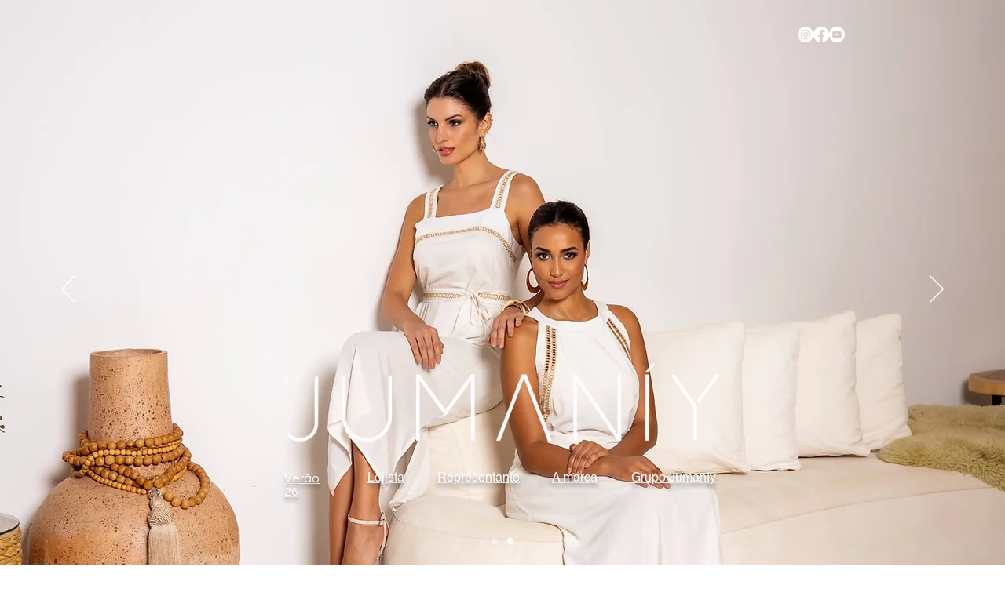

--- FILE ---
content_type: text/css; charset=utf-8
request_url: https://www.jumaniy.com.br/_serverless/pro-gallery-css-v4-server/layoutCss?ver=2&id=comp-m7kuje96&items=3457_1951_2439%7C3519_2034_2543%7C3577_1952_2440%7C3293_2348_2348%7C3493_2250_2250%7C3300_1955_2443%7C3466_2257_2257%7C3574_2315_2315%7C3607_2400_2400%7C3379_1937_2421%7C3632_2284_2284%7C3342_2011_2514%7C3371_2392_2392&container=1785_1280_472_720&options=layoutParams_cropRatio:0.75%7ClayoutParams_structure_galleryRatio_value:0%7ClayoutParams_repeatingGroupTypes:%7ClayoutParams_gallerySpacing:0%7CgroupTypes:1%7CnumberOfImagesPerRow:3%7CcollageAmount:0.8%7CtextsVerticalPadding:0%7CtextsHorizontalPadding:0%7CcalculateTextBoxHeightMode:MANUAL%7CtargetItemSize:45%7CcubeRatio:0.75%7CexternalInfoHeight:0%7CexternalInfoWidth:0%7CisRTL:false%7CisVertical:false%7CminItemSize:120%7CgroupSize:1%7CchooseBestGroup:true%7CcubeImages:true%7CcubeType:fill%7CsmartCrop:false%7CcollageDensity:1%7CimageMargin:10%7ChasThumbnails:false%7CgalleryThumbnailsAlignment:bottom%7CgridStyle:1%7CtitlePlacement:SHOW_ON_HOVER%7CarrowsSize:23%7CslideshowInfoSize:200%7CimageInfoType:NO_BACKGROUND%7CtextBoxHeight:0%7CscrollDirection:1%7CgalleryLayout:4%7CgallerySizeType:smart%7CgallerySize:45%7CcropOnlyFill:true%7CnumberOfImagesPerCol:1%7CgroupsPerStrip:0%7Cscatter:0%7CenableInfiniteScroll:true%7CthumbnailSpacings:5%7CarrowsPosition:0%7CthumbnailSize:120%7CcalculateTextBoxWidthMode:PERCENT%7CtextBoxWidthPercent:50%7CuseMaxDimensions:false%7CrotatingGroupTypes:%7CfixedColumns:0%7CrotatingCropRatios:%7CgallerySizePx:0%7CplaceGroupsLtr:false
body_size: -7
content:
#pro-gallery-comp-m7kuje96 .pro-gallery-parent-container{ width: 1280px !important; height: 472px !important; } #pro-gallery-comp-m7kuje96 [data-hook="item-container"][data-idx="0"].gallery-item-container{opacity: 1 !important;display: block !important;transition: opacity .2s ease !important;top: 0px !important;left: 0px !important;right: auto !important;height: 472px !important;width: 354px !important;} #pro-gallery-comp-m7kuje96 [data-hook="item-container"][data-idx="0"] .gallery-item-common-info-outer{height: 100% !important;} #pro-gallery-comp-m7kuje96 [data-hook="item-container"][data-idx="0"] .gallery-item-common-info{height: 100% !important;width: 100% !important;} #pro-gallery-comp-m7kuje96 [data-hook="item-container"][data-idx="0"] .gallery-item-wrapper{width: 354px !important;height: 472px !important;margin: 0 !important;} #pro-gallery-comp-m7kuje96 [data-hook="item-container"][data-idx="0"] .gallery-item-content{width: 354px !important;height: 472px !important;margin: 0px 0px !important;opacity: 1 !important;} #pro-gallery-comp-m7kuje96 [data-hook="item-container"][data-idx="0"] .gallery-item-hover{width: 354px !important;height: 472px !important;opacity: 1 !important;} #pro-gallery-comp-m7kuje96 [data-hook="item-container"][data-idx="0"] .item-hover-flex-container{width: 354px !important;height: 472px !important;margin: 0px 0px !important;opacity: 1 !important;} #pro-gallery-comp-m7kuje96 [data-hook="item-container"][data-idx="0"] .gallery-item-wrapper img{width: 100% !important;height: 100% !important;opacity: 1 !important;} #pro-gallery-comp-m7kuje96 [data-hook="item-container"][data-idx="1"].gallery-item-container{opacity: 1 !important;display: block !important;transition: opacity .2s ease !important;top: 0px !important;left: 364px !important;right: auto !important;height: 472px !important;width: 354px !important;} #pro-gallery-comp-m7kuje96 [data-hook="item-container"][data-idx="1"] .gallery-item-common-info-outer{height: 100% !important;} #pro-gallery-comp-m7kuje96 [data-hook="item-container"][data-idx="1"] .gallery-item-common-info{height: 100% !important;width: 100% !important;} #pro-gallery-comp-m7kuje96 [data-hook="item-container"][data-idx="1"] .gallery-item-wrapper{width: 354px !important;height: 472px !important;margin: 0 !important;} #pro-gallery-comp-m7kuje96 [data-hook="item-container"][data-idx="1"] .gallery-item-content{width: 354px !important;height: 472px !important;margin: 0px 0px !important;opacity: 1 !important;} #pro-gallery-comp-m7kuje96 [data-hook="item-container"][data-idx="1"] .gallery-item-hover{width: 354px !important;height: 472px !important;opacity: 1 !important;} #pro-gallery-comp-m7kuje96 [data-hook="item-container"][data-idx="1"] .item-hover-flex-container{width: 354px !important;height: 472px !important;margin: 0px 0px !important;opacity: 1 !important;} #pro-gallery-comp-m7kuje96 [data-hook="item-container"][data-idx="1"] .gallery-item-wrapper img{width: 100% !important;height: 100% !important;opacity: 1 !important;} #pro-gallery-comp-m7kuje96 [data-hook="item-container"][data-idx="2"].gallery-item-container{opacity: 1 !important;display: block !important;transition: opacity .2s ease !important;top: 0px !important;left: 728px !important;right: auto !important;height: 472px !important;width: 354px !important;} #pro-gallery-comp-m7kuje96 [data-hook="item-container"][data-idx="2"] .gallery-item-common-info-outer{height: 100% !important;} #pro-gallery-comp-m7kuje96 [data-hook="item-container"][data-idx="2"] .gallery-item-common-info{height: 100% !important;width: 100% !important;} #pro-gallery-comp-m7kuje96 [data-hook="item-container"][data-idx="2"] .gallery-item-wrapper{width: 354px !important;height: 472px !important;margin: 0 !important;} #pro-gallery-comp-m7kuje96 [data-hook="item-container"][data-idx="2"] .gallery-item-content{width: 354px !important;height: 472px !important;margin: 0px 0px !important;opacity: 1 !important;} #pro-gallery-comp-m7kuje96 [data-hook="item-container"][data-idx="2"] .gallery-item-hover{width: 354px !important;height: 472px !important;opacity: 1 !important;} #pro-gallery-comp-m7kuje96 [data-hook="item-container"][data-idx="2"] .item-hover-flex-container{width: 354px !important;height: 472px !important;margin: 0px 0px !important;opacity: 1 !important;} #pro-gallery-comp-m7kuje96 [data-hook="item-container"][data-idx="2"] .gallery-item-wrapper img{width: 100% !important;height: 100% !important;opacity: 1 !important;} #pro-gallery-comp-m7kuje96 [data-hook="item-container"][data-idx="3"]{display: none !important;} #pro-gallery-comp-m7kuje96 [data-hook="item-container"][data-idx="4"]{display: none !important;} #pro-gallery-comp-m7kuje96 [data-hook="item-container"][data-idx="5"]{display: none !important;} #pro-gallery-comp-m7kuje96 [data-hook="item-container"][data-idx="6"]{display: none !important;} #pro-gallery-comp-m7kuje96 [data-hook="item-container"][data-idx="7"]{display: none !important;} #pro-gallery-comp-m7kuje96 [data-hook="item-container"][data-idx="8"]{display: none !important;} #pro-gallery-comp-m7kuje96 [data-hook="item-container"][data-idx="9"]{display: none !important;} #pro-gallery-comp-m7kuje96 [data-hook="item-container"][data-idx="10"]{display: none !important;} #pro-gallery-comp-m7kuje96 [data-hook="item-container"][data-idx="11"]{display: none !important;} #pro-gallery-comp-m7kuje96 [data-hook="item-container"][data-idx="12"]{display: none !important;} #pro-gallery-comp-m7kuje96 .pro-gallery-prerender{height:472px !important;}#pro-gallery-comp-m7kuje96 {height:472px !important; width:1280px !important;}#pro-gallery-comp-m7kuje96 .pro-gallery-margin-container {height:472px !important;}#pro-gallery-comp-m7kuje96 .one-row:not(.thumbnails-gallery) {height:477px !important; width:1290px !important;}#pro-gallery-comp-m7kuje96 .one-row:not(.thumbnails-gallery) .gallery-horizontal-scroll {height:477px !important;}#pro-gallery-comp-m7kuje96 .pro-gallery-parent-container:not(.gallery-slideshow) [data-hook=group-view] .item-link-wrapper::before {height:477px !important; width:1290px !important;}#pro-gallery-comp-m7kuje96 .pro-gallery-parent-container {height:472px !important; width:1280px !important;}